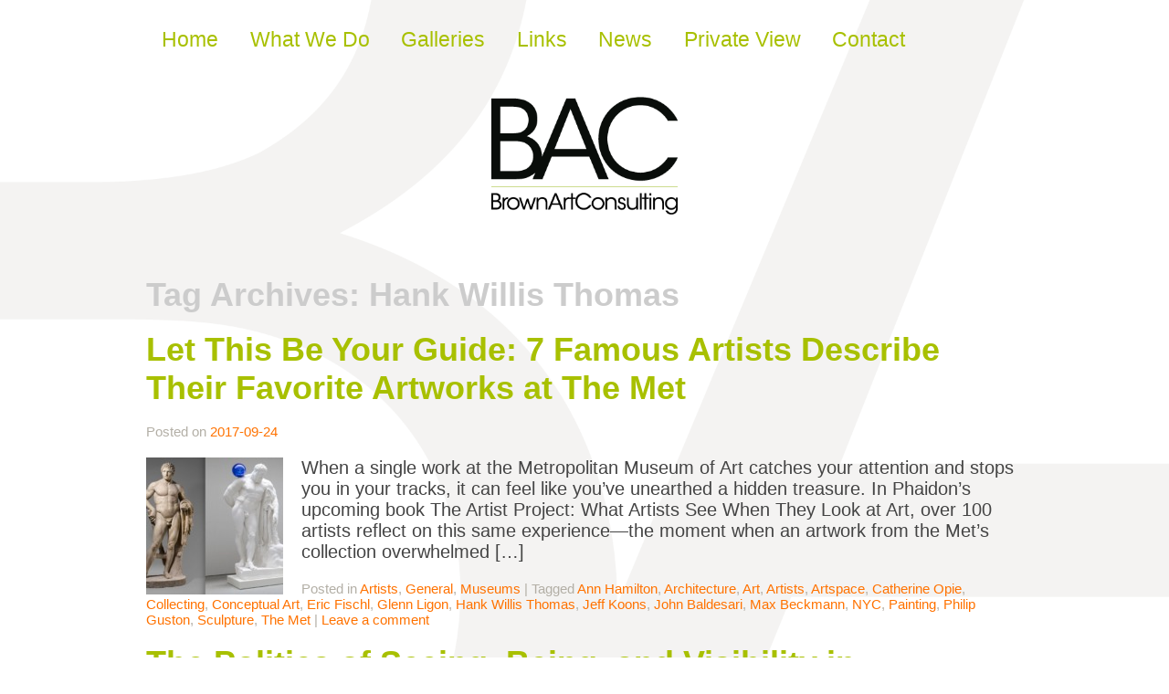

--- FILE ---
content_type: text/html; charset=UTF-8
request_url: https://brownartconsulting.com/tag/hank-willis-thomas/
body_size: 8669
content:
<!DOCTYPE html>
<!--[if lt IE 7 ]> <html lang="en-US" class="ie6"> <![endif]-->
<!--[if IE 7 ]>    <html lang="en-US" class="ie7"> <![endif]-->
<!--[if IE 8 ]>    <html lang="en-US" class="ie8"> <![endif]-->
<!--[if IE 9 ]>    <html lang="en-US" class="ie9"> <![endif]-->
<!--[if (gt IE 9)|!(IE)]><!--> <html lang="en-US"> <!--<![endif]-->

<head>
<meta charset="UTF-8" />
<meta http-equiv="X-UA-Compatible" content="chrome=1">

<title>Hank Willis Thomas | BrownArtConsulting, Inc.</title>
	<meta name="description" content="">
	<meta name="author" content="">
	<!--  Mobile Viewport Fix -->
	<meta name="viewport" content="width=device-width, initial-scale=1.0">
    
	<!-- Place favicon.ico and apple-touch-icon.png in the images folder -->
	<link rel="shortcut icon" href="https://brownartconsulting.com/wp-content/themes/bac/images/favicon.ico">
	<link rel="apple-touch-icon" href="https://brownartconsulting.com/wp-content/themes/bac/images/apple-touch-icon.png"><!--60X60-->
	
	<link rel="profile" href="http://gmpg.org/xfn/11" />
    <link rel="stylesheet" href="https://brownartconsulting.com/wp-content/themes/bac/style.css?1451973748" type="text/css" media="screen, projection" />

		<link rel="pingback" href="https://brownartconsulting.com/xmlrpc.php" />
	
	<!--[if lt IE 9]>
    <script src="http://html5shiv.googlecode.com/svn/trunk/html5.js"></script>
    <![endif]-->
	
	<meta name='robots' content='max-image-preview:large' />
<link rel='dns-prefetch' href='//challenges.cloudflare.com' />
<link rel='dns-prefetch' href='//ajax.googleapis.com' />
<link rel='dns-prefetch' href='//netdna.bootstrapcdn.com' />
<link rel="alternate" type="application/rss+xml" title="BrownArtConsulting, Inc. &raquo; Feed" href="https://brownartconsulting.com/feed/" />
<link rel="alternate" type="application/rss+xml" title="BrownArtConsulting, Inc. &raquo; Comments Feed" href="https://brownartconsulting.com/comments/feed/" />
<link rel="alternate" type="application/rss+xml" title="BrownArtConsulting, Inc. &raquo; Hank Willis Thomas Tag Feed" href="https://brownartconsulting.com/tag/hank-willis-thomas/feed/" />
<style id='wp-img-auto-sizes-contain-inline-css' type='text/css'>
img:is([sizes=auto i],[sizes^="auto," i]){contain-intrinsic-size:3000px 1500px}
/*# sourceURL=wp-img-auto-sizes-contain-inline-css */
</style>
<style id='wp-emoji-styles-inline-css' type='text/css'>

	img.wp-smiley, img.emoji {
		display: inline !important;
		border: none !important;
		box-shadow: none !important;
		height: 1em !important;
		width: 1em !important;
		margin: 0 0.07em !important;
		vertical-align: -0.1em !important;
		background: none !important;
		padding: 0 !important;
	}
/*# sourceURL=wp-emoji-styles-inline-css */
</style>
<style id='wp-block-library-inline-css' type='text/css'>
:root{--wp-block-synced-color:#7a00df;--wp-block-synced-color--rgb:122,0,223;--wp-bound-block-color:var(--wp-block-synced-color);--wp-editor-canvas-background:#ddd;--wp-admin-theme-color:#007cba;--wp-admin-theme-color--rgb:0,124,186;--wp-admin-theme-color-darker-10:#006ba1;--wp-admin-theme-color-darker-10--rgb:0,107,160.5;--wp-admin-theme-color-darker-20:#005a87;--wp-admin-theme-color-darker-20--rgb:0,90,135;--wp-admin-border-width-focus:2px}@media (min-resolution:192dpi){:root{--wp-admin-border-width-focus:1.5px}}.wp-element-button{cursor:pointer}:root .has-very-light-gray-background-color{background-color:#eee}:root .has-very-dark-gray-background-color{background-color:#313131}:root .has-very-light-gray-color{color:#eee}:root .has-very-dark-gray-color{color:#313131}:root .has-vivid-green-cyan-to-vivid-cyan-blue-gradient-background{background:linear-gradient(135deg,#00d084,#0693e3)}:root .has-purple-crush-gradient-background{background:linear-gradient(135deg,#34e2e4,#4721fb 50%,#ab1dfe)}:root .has-hazy-dawn-gradient-background{background:linear-gradient(135deg,#faaca8,#dad0ec)}:root .has-subdued-olive-gradient-background{background:linear-gradient(135deg,#fafae1,#67a671)}:root .has-atomic-cream-gradient-background{background:linear-gradient(135deg,#fdd79a,#004a59)}:root .has-nightshade-gradient-background{background:linear-gradient(135deg,#330968,#31cdcf)}:root .has-midnight-gradient-background{background:linear-gradient(135deg,#020381,#2874fc)}:root{--wp--preset--font-size--normal:16px;--wp--preset--font-size--huge:42px}.has-regular-font-size{font-size:1em}.has-larger-font-size{font-size:2.625em}.has-normal-font-size{font-size:var(--wp--preset--font-size--normal)}.has-huge-font-size{font-size:var(--wp--preset--font-size--huge)}.has-text-align-center{text-align:center}.has-text-align-left{text-align:left}.has-text-align-right{text-align:right}.has-fit-text{white-space:nowrap!important}#end-resizable-editor-section{display:none}.aligncenter{clear:both}.items-justified-left{justify-content:flex-start}.items-justified-center{justify-content:center}.items-justified-right{justify-content:flex-end}.items-justified-space-between{justify-content:space-between}.screen-reader-text{border:0;clip-path:inset(50%);height:1px;margin:-1px;overflow:hidden;padding:0;position:absolute;width:1px;word-wrap:normal!important}.screen-reader-text:focus{background-color:#ddd;clip-path:none;color:#444;display:block;font-size:1em;height:auto;left:5px;line-height:normal;padding:15px 23px 14px;text-decoration:none;top:5px;width:auto;z-index:100000}html :where(.has-border-color){border-style:solid}html :where([style*=border-top-color]){border-top-style:solid}html :where([style*=border-right-color]){border-right-style:solid}html :where([style*=border-bottom-color]){border-bottom-style:solid}html :where([style*=border-left-color]){border-left-style:solid}html :where([style*=border-width]){border-style:solid}html :where([style*=border-top-width]){border-top-style:solid}html :where([style*=border-right-width]){border-right-style:solid}html :where([style*=border-bottom-width]){border-bottom-style:solid}html :where([style*=border-left-width]){border-left-style:solid}html :where(img[class*=wp-image-]){height:auto;max-width:100%}:where(figure){margin:0 0 1em}html :where(.is-position-sticky){--wp-admin--admin-bar--position-offset:var(--wp-admin--admin-bar--height,0px)}@media screen and (max-width:600px){html :where(.is-position-sticky){--wp-admin--admin-bar--position-offset:0px}}

/*# sourceURL=wp-block-library-inline-css */
</style><style id='global-styles-inline-css' type='text/css'>
:root{--wp--preset--aspect-ratio--square: 1;--wp--preset--aspect-ratio--4-3: 4/3;--wp--preset--aspect-ratio--3-4: 3/4;--wp--preset--aspect-ratio--3-2: 3/2;--wp--preset--aspect-ratio--2-3: 2/3;--wp--preset--aspect-ratio--16-9: 16/9;--wp--preset--aspect-ratio--9-16: 9/16;--wp--preset--color--black: #000000;--wp--preset--color--cyan-bluish-gray: #abb8c3;--wp--preset--color--white: #ffffff;--wp--preset--color--pale-pink: #f78da7;--wp--preset--color--vivid-red: #cf2e2e;--wp--preset--color--luminous-vivid-orange: #ff6900;--wp--preset--color--luminous-vivid-amber: #fcb900;--wp--preset--color--light-green-cyan: #7bdcb5;--wp--preset--color--vivid-green-cyan: #00d084;--wp--preset--color--pale-cyan-blue: #8ed1fc;--wp--preset--color--vivid-cyan-blue: #0693e3;--wp--preset--color--vivid-purple: #9b51e0;--wp--preset--gradient--vivid-cyan-blue-to-vivid-purple: linear-gradient(135deg,rgb(6,147,227) 0%,rgb(155,81,224) 100%);--wp--preset--gradient--light-green-cyan-to-vivid-green-cyan: linear-gradient(135deg,rgb(122,220,180) 0%,rgb(0,208,130) 100%);--wp--preset--gradient--luminous-vivid-amber-to-luminous-vivid-orange: linear-gradient(135deg,rgb(252,185,0) 0%,rgb(255,105,0) 100%);--wp--preset--gradient--luminous-vivid-orange-to-vivid-red: linear-gradient(135deg,rgb(255,105,0) 0%,rgb(207,46,46) 100%);--wp--preset--gradient--very-light-gray-to-cyan-bluish-gray: linear-gradient(135deg,rgb(238,238,238) 0%,rgb(169,184,195) 100%);--wp--preset--gradient--cool-to-warm-spectrum: linear-gradient(135deg,rgb(74,234,220) 0%,rgb(151,120,209) 20%,rgb(207,42,186) 40%,rgb(238,44,130) 60%,rgb(251,105,98) 80%,rgb(254,248,76) 100%);--wp--preset--gradient--blush-light-purple: linear-gradient(135deg,rgb(255,206,236) 0%,rgb(152,150,240) 100%);--wp--preset--gradient--blush-bordeaux: linear-gradient(135deg,rgb(254,205,165) 0%,rgb(254,45,45) 50%,rgb(107,0,62) 100%);--wp--preset--gradient--luminous-dusk: linear-gradient(135deg,rgb(255,203,112) 0%,rgb(199,81,192) 50%,rgb(65,88,208) 100%);--wp--preset--gradient--pale-ocean: linear-gradient(135deg,rgb(255,245,203) 0%,rgb(182,227,212) 50%,rgb(51,167,181) 100%);--wp--preset--gradient--electric-grass: linear-gradient(135deg,rgb(202,248,128) 0%,rgb(113,206,126) 100%);--wp--preset--gradient--midnight: linear-gradient(135deg,rgb(2,3,129) 0%,rgb(40,116,252) 100%);--wp--preset--font-size--small: 13px;--wp--preset--font-size--medium: 20px;--wp--preset--font-size--large: 36px;--wp--preset--font-size--x-large: 42px;--wp--preset--spacing--20: 0.44rem;--wp--preset--spacing--30: 0.67rem;--wp--preset--spacing--40: 1rem;--wp--preset--spacing--50: 1.5rem;--wp--preset--spacing--60: 2.25rem;--wp--preset--spacing--70: 3.38rem;--wp--preset--spacing--80: 5.06rem;--wp--preset--shadow--natural: 6px 6px 9px rgba(0, 0, 0, 0.2);--wp--preset--shadow--deep: 12px 12px 50px rgba(0, 0, 0, 0.4);--wp--preset--shadow--sharp: 6px 6px 0px rgba(0, 0, 0, 0.2);--wp--preset--shadow--outlined: 6px 6px 0px -3px rgb(255, 255, 255), 6px 6px rgb(0, 0, 0);--wp--preset--shadow--crisp: 6px 6px 0px rgb(0, 0, 0);}:where(.is-layout-flex){gap: 0.5em;}:where(.is-layout-grid){gap: 0.5em;}body .is-layout-flex{display: flex;}.is-layout-flex{flex-wrap: wrap;align-items: center;}.is-layout-flex > :is(*, div){margin: 0;}body .is-layout-grid{display: grid;}.is-layout-grid > :is(*, div){margin: 0;}:where(.wp-block-columns.is-layout-flex){gap: 2em;}:where(.wp-block-columns.is-layout-grid){gap: 2em;}:where(.wp-block-post-template.is-layout-flex){gap: 1.25em;}:where(.wp-block-post-template.is-layout-grid){gap: 1.25em;}.has-black-color{color: var(--wp--preset--color--black) !important;}.has-cyan-bluish-gray-color{color: var(--wp--preset--color--cyan-bluish-gray) !important;}.has-white-color{color: var(--wp--preset--color--white) !important;}.has-pale-pink-color{color: var(--wp--preset--color--pale-pink) !important;}.has-vivid-red-color{color: var(--wp--preset--color--vivid-red) !important;}.has-luminous-vivid-orange-color{color: var(--wp--preset--color--luminous-vivid-orange) !important;}.has-luminous-vivid-amber-color{color: var(--wp--preset--color--luminous-vivid-amber) !important;}.has-light-green-cyan-color{color: var(--wp--preset--color--light-green-cyan) !important;}.has-vivid-green-cyan-color{color: var(--wp--preset--color--vivid-green-cyan) !important;}.has-pale-cyan-blue-color{color: var(--wp--preset--color--pale-cyan-blue) !important;}.has-vivid-cyan-blue-color{color: var(--wp--preset--color--vivid-cyan-blue) !important;}.has-vivid-purple-color{color: var(--wp--preset--color--vivid-purple) !important;}.has-black-background-color{background-color: var(--wp--preset--color--black) !important;}.has-cyan-bluish-gray-background-color{background-color: var(--wp--preset--color--cyan-bluish-gray) !important;}.has-white-background-color{background-color: var(--wp--preset--color--white) !important;}.has-pale-pink-background-color{background-color: var(--wp--preset--color--pale-pink) !important;}.has-vivid-red-background-color{background-color: var(--wp--preset--color--vivid-red) !important;}.has-luminous-vivid-orange-background-color{background-color: var(--wp--preset--color--luminous-vivid-orange) !important;}.has-luminous-vivid-amber-background-color{background-color: var(--wp--preset--color--luminous-vivid-amber) !important;}.has-light-green-cyan-background-color{background-color: var(--wp--preset--color--light-green-cyan) !important;}.has-vivid-green-cyan-background-color{background-color: var(--wp--preset--color--vivid-green-cyan) !important;}.has-pale-cyan-blue-background-color{background-color: var(--wp--preset--color--pale-cyan-blue) !important;}.has-vivid-cyan-blue-background-color{background-color: var(--wp--preset--color--vivid-cyan-blue) !important;}.has-vivid-purple-background-color{background-color: var(--wp--preset--color--vivid-purple) !important;}.has-black-border-color{border-color: var(--wp--preset--color--black) !important;}.has-cyan-bluish-gray-border-color{border-color: var(--wp--preset--color--cyan-bluish-gray) !important;}.has-white-border-color{border-color: var(--wp--preset--color--white) !important;}.has-pale-pink-border-color{border-color: var(--wp--preset--color--pale-pink) !important;}.has-vivid-red-border-color{border-color: var(--wp--preset--color--vivid-red) !important;}.has-luminous-vivid-orange-border-color{border-color: var(--wp--preset--color--luminous-vivid-orange) !important;}.has-luminous-vivid-amber-border-color{border-color: var(--wp--preset--color--luminous-vivid-amber) !important;}.has-light-green-cyan-border-color{border-color: var(--wp--preset--color--light-green-cyan) !important;}.has-vivid-green-cyan-border-color{border-color: var(--wp--preset--color--vivid-green-cyan) !important;}.has-pale-cyan-blue-border-color{border-color: var(--wp--preset--color--pale-cyan-blue) !important;}.has-vivid-cyan-blue-border-color{border-color: var(--wp--preset--color--vivid-cyan-blue) !important;}.has-vivid-purple-border-color{border-color: var(--wp--preset--color--vivid-purple) !important;}.has-vivid-cyan-blue-to-vivid-purple-gradient-background{background: var(--wp--preset--gradient--vivid-cyan-blue-to-vivid-purple) !important;}.has-light-green-cyan-to-vivid-green-cyan-gradient-background{background: var(--wp--preset--gradient--light-green-cyan-to-vivid-green-cyan) !important;}.has-luminous-vivid-amber-to-luminous-vivid-orange-gradient-background{background: var(--wp--preset--gradient--luminous-vivid-amber-to-luminous-vivid-orange) !important;}.has-luminous-vivid-orange-to-vivid-red-gradient-background{background: var(--wp--preset--gradient--luminous-vivid-orange-to-vivid-red) !important;}.has-very-light-gray-to-cyan-bluish-gray-gradient-background{background: var(--wp--preset--gradient--very-light-gray-to-cyan-bluish-gray) !important;}.has-cool-to-warm-spectrum-gradient-background{background: var(--wp--preset--gradient--cool-to-warm-spectrum) !important;}.has-blush-light-purple-gradient-background{background: var(--wp--preset--gradient--blush-light-purple) !important;}.has-blush-bordeaux-gradient-background{background: var(--wp--preset--gradient--blush-bordeaux) !important;}.has-luminous-dusk-gradient-background{background: var(--wp--preset--gradient--luminous-dusk) !important;}.has-pale-ocean-gradient-background{background: var(--wp--preset--gradient--pale-ocean) !important;}.has-electric-grass-gradient-background{background: var(--wp--preset--gradient--electric-grass) !important;}.has-midnight-gradient-background{background: var(--wp--preset--gradient--midnight) !important;}.has-small-font-size{font-size: var(--wp--preset--font-size--small) !important;}.has-medium-font-size{font-size: var(--wp--preset--font-size--medium) !important;}.has-large-font-size{font-size: var(--wp--preset--font-size--large) !important;}.has-x-large-font-size{font-size: var(--wp--preset--font-size--x-large) !important;}
/*# sourceURL=global-styles-inline-css */
</style>

<style id='classic-theme-styles-inline-css' type='text/css'>
/*! This file is auto-generated */
.wp-block-button__link{color:#fff;background-color:#32373c;border-radius:9999px;box-shadow:none;text-decoration:none;padding:calc(.667em + 2px) calc(1.333em + 2px);font-size:1.125em}.wp-block-file__button{background:#32373c;color:#fff;text-decoration:none}
/*# sourceURL=/wp-includes/css/classic-themes.min.css */
</style>
<link rel='stylesheet' id='contact-form-7-css' href='https://brownartconsulting.com/wp-content/plugins/contact-form-7/includes/css/styles.css?ver=6.1.4' type='text/css' media='all' />
<link rel='stylesheet' id='collapscore-css-css' href='https://brownartconsulting.com/wp-content/plugins/jquery-collapse-o-matic/css/core_style.css?ver=1.0' type='text/css' media='all' />
<link rel='stylesheet' id='collapseomatic-css-css' href='https://brownartconsulting.com/wp-content/plugins/jquery-collapse-o-matic/css/light_style.css?ver=1.6' type='text/css' media='all' />
<link rel='stylesheet' id='unsemantic-grid-css' href='https://brownartconsulting.com/wp-content/themes/bac/css/unsemantic-grid-responsive.css' type='text/css' media='all' />
<link rel='stylesheet' id='font-awesome-css' href='//netdna.bootstrapcdn.com/font-awesome/4.0.3/css/font-awesome.css?ver=6.9' type='text/css' media='all' />
<script type="text/javascript" src="https://ajax.googleapis.com/ajax/libs/jquery/1.8.3/jquery.min.js?ver=6.9" id="jquery-js"></script>
<link rel="https://api.w.org/" href="https://brownartconsulting.com/wp-json/" /><link rel="alternate" title="JSON" type="application/json" href="https://brownartconsulting.com/wp-json/wp/v2/tags/2213" /><link rel="EditURI" type="application/rsd+xml" title="RSD" href="https://brownartconsulting.com/xmlrpc.php?rsd" />
	</head>
	
	<body class="archive tag tag-hank-willis-thomas tag-2213 wp-theme-bac">
	<div id="page" class="hfeed">
		<header id="branding" role="banner">
        <nav id="access" role="article">
					<div class="skip-link visuallyhidden"><a href="#content" title="Skip to content">Skip to content</a></div>
					<div class="menu-main-container"><ul id="menu-main" class="menu"><li id="menu-item-36" class="menu-item menu-item-type-post_type menu-item-object-page menu-item-home menu-item-36"><a href="https://brownartconsulting.com/">Home</a></li>
<li id="menu-item-35" class="menu-item menu-item-type-post_type menu-item-object-page menu-item-35"><a href="https://brownartconsulting.com/what-we-do/">What We Do</a></li>
<li id="menu-item-7527" class="menu-item menu-item-type-post_type menu-item-object-page menu-item-7527"><a href="https://brownartconsulting.com/art-gallery/">Galleries</a></li>
<li id="menu-item-34" class="menu-item menu-item-type-post_type menu-item-object-page menu-item-34"><a href="https://brownartconsulting.com/art-links/">Links</a></li>
<li id="menu-item-1240" class="menu-item menu-item-type-post_type menu-item-object-page current_page_parent menu-item-1240"><a href="https://brownartconsulting.com/art-news/">News</a></li>
<li id="menu-item-46" class="menu-item menu-item-type-post_type menu-item-object-page menu-item-46"><a href="https://brownartconsulting.com/private-view/">Private View</a></li>
<li id="menu-item-33" class="menu-item menu-item-type-post_type menu-item-object-page menu-item-33"><a href="https://brownartconsulting.com/contact/">Contact</a></li>
</ul></div>				</nav><!-- #access -->

				<hgroup>
					<h1 id="site-title"><span><a href="https://brownartconsulting.com/" title="BrownArtConsulting, Inc." rel="home"><img src="https://brownartconsulting.com/wp-content/themes/bac/images/h1.png" alt="BrownArtConsulting, Inc."/></a></span></h1>
				</hgroup>
	
		</header><!-- #branding -->
	
	
		<div id="main">
		<section id="primary" class="full-width">
			<div id="content">

				
				<header class="page-header">
					<h1 class="page-title">Tag Archives: <span>Hank Willis Thomas</span></h1>
				</header>

				
				


	<article id="post-9761" class="post-9761 post type-post status-publish format-image has-post-thumbnail hentry category-artists category-general category-museums tag-ann-hamilton tag-architecture tag-art tag-artists tag-artspace tag-catherine-opie tag-collecting tag-conceptual-art tag-eric-fischl tag-glenn-ligon tag-hank-willis-thomas tag-jeff-koons tag-john-baldesari tag-max-beckmann tag-nyc tag-painting tag-philip-guston tag-sculpture tag-the-met post_format-post-format-image" role="article">
		<header class="entry-header">
			<h1 class="entry-title"><a href="https://brownartconsulting.com/2017/09/let-this-be-your-guide-7-famous-artists-describe-their-favorite-artworks-at-the-met/" title="Permalink to Let This Be Your Guide: 7 Famous Artists Describe Their Favorite Artworks at The Met" rel="bookmark">Let This Be Your Guide: 7 Famous Artists Describe Their Favorite Artworks at The Met</a></h1>

			<div class="entry-meta">
				<span class="sep">Posted on </span><a href="https://brownartconsulting.com/2017/09/let-this-be-your-guide-7-famous-artists-describe-their-favorite-artworks-at-the-met/" rel="bookmark"><time class="entry-date" datetime="2017-09-24T19:32:26-08:00" pubdate>2017-09-24</time></a> <span class="sep"></span>			</div><!-- .entry-meta -->
		</header><!-- .entry-header -->

					<p><img width="150" height="150" src="https://brownartconsulting.com/wp-content/uploads/2017/09/Screen-Shot-2017-09-24-at-12.21.58-PM-150x150.jpg" class="alignleft wp-post-image" alt="" decoding="async" /></p>
						<div class="entry-summary">
			<p>When a single work at the&nbsp;Metropolitan Museum of Art&nbsp;catches your attention and stops you in your tracks, it can feel like you’ve unearthed a hidden treasure. In&nbsp;Phaidon’s upcoming book&nbsp;The Artist Project: What Artists See When They Look at Art,&nbsp;over 100 artists reflect on this same experience—the moment when an artwork from the Met’s collection overwhelmed [&hellip;]</p>
		</div><!-- .entry-summary -->
		
		<footer class="entry-meta">
			<span class="cat-links"><span class="entry-utility-prep entry-utility-prep-cat-links">Posted in </span><a href="https://brownartconsulting.com/category/artists/" rel="category tag">Artists</a>, <a href="https://brownartconsulting.com/category/general/" rel="category tag">General</a>, <a href="https://brownartconsulting.com/category/museums/" rel="category tag">Museums</a></span>
			<span class="meta-sep"> | </span>
			<span class="tag-links">Tagged </span><a href="https://brownartconsulting.com/tag/ann-hamilton/" rel="tag">Ann Hamilton</a>, <a href="https://brownartconsulting.com/tag/architecture/" rel="tag">Architecture</a>, <a href="https://brownartconsulting.com/tag/art/" rel="tag">Art</a>, <a href="https://brownartconsulting.com/tag/artists/" rel="tag">Artists</a>, <a href="https://brownartconsulting.com/tag/artspace/" rel="tag">Artspace</a>, <a href="https://brownartconsulting.com/tag/catherine-opie/" rel="tag">Catherine Opie</a>, <a href="https://brownartconsulting.com/tag/collecting/" rel="tag">Collecting</a>, <a href="https://brownartconsulting.com/tag/conceptual-art/" rel="tag">Conceptual Art</a>, <a href="https://brownartconsulting.com/tag/eric-fischl/" rel="tag">Eric Fischl</a>, <a href="https://brownartconsulting.com/tag/glenn-ligon/" rel="tag">Glenn Ligon</a>, <a href="https://brownartconsulting.com/tag/hank-willis-thomas/" rel="tag">Hank Willis Thomas</a>, <a href="https://brownartconsulting.com/tag/jeff-koons/" rel="tag">Jeff Koons</a>, <a href="https://brownartconsulting.com/tag/john-baldesari/" rel="tag">John Baldesari</a>, <a href="https://brownartconsulting.com/tag/max-beckmann/" rel="tag">Max Beckmann</a>, <a href="https://brownartconsulting.com/tag/nyc/" rel="tag">NYC</a>, <a href="https://brownartconsulting.com/tag/painting/" rel="tag">Painting</a>, <a href="https://brownartconsulting.com/tag/philip-guston/" rel="tag">Philip Guston</a>, <a href="https://brownartconsulting.com/tag/sculpture/" rel="tag">Sculpture</a>, <a href="https://brownartconsulting.com/tag/the-met/" rel="tag">The Met</a><span class="meta-sep"> | </span>			<span class="comments-link"><a href="https://brownartconsulting.com/2017/09/let-this-be-your-guide-7-famous-artists-describe-their-favorite-artworks-at-the-met/#respond">Leave a comment</a></span>
					</footer><!-- #entry-meta -->
	</article><!-- #post-9761 -->

	

	<article id="post-8619" class="post-8619 post type-post status-publish format-standard has-post-thumbnail hentry category-artists category-general tag-aperture-magazine tag-art tag-artists tag-awol-erizku tag-carrie-mae-weems tag-conceptual-art tag-dawoud-bey tag-deana-lawson tag-deborah-willis tag-exhibitions-reviews tag-hank-willis-thomas tag-harvard-art-museum tag-hyperallergic tag-lorna-simpson tag-lyle-ashton-harris tag-museums tag-nyc tag-photography tag-sally-mann tag-sarah-lewis tag-seph-rodney tag-toyin-ojih-odutola" role="article">
		<header class="entry-header">
			<h1 class="entry-title"><a href="https://brownartconsulting.com/2016/06/the-politics-of-seeing-being-and-visibility-in-photography/" title="Permalink to The Politics of Seeing, Being, and Visibility in Photography" rel="bookmark">The Politics of Seeing, Being, and Visibility in Photography</a></h1>

			<div class="entry-meta">
				<span class="sep">Posted on </span><a href="https://brownartconsulting.com/2016/06/the-politics-of-seeing-being-and-visibility-in-photography/" rel="bookmark"><time class="entry-date" datetime="2016-06-20T22:16:51-08:00" pubdate>2016-06-20</time></a> <span class="sep"></span>			</div><!-- .entry-meta -->
		</header><!-- .entry-header -->

					<p><img width="150" height="150" src="https://brownartconsulting.com/wp-content/uploads/2016/06/Screen-Shot-2016-06-21-at-3.16.22-PM-150x150.jpg" class="alignleft wp-post-image" alt="" decoding="async" srcset="https://brownartconsulting.com/wp-content/uploads/2016/06/Screen-Shot-2016-06-21-at-3.16.22-PM-150x150.jpg 150w, https://brownartconsulting.com/wp-content/uploads/2016/06/Screen-Shot-2016-06-21-at-3.16.22-PM-300x300.jpg 300w, https://brownartconsulting.com/wp-content/uploads/2016/06/Screen-Shot-2016-06-21-at-3.16.22-PM-768x766.jpg 768w, https://brownartconsulting.com/wp-content/uploads/2016/06/Screen-Shot-2016-06-21-at-3.16.22-PM-1024x1021.jpg 1024w, https://brownartconsulting.com/wp-content/uploads/2016/06/Screen-Shot-2016-06-21-at-3.16.22-PM.jpg 1574w" sizes="(max-width: 150px) 100vw, 150px" /></p>
						<div class="entry-summary">
			<p>Aperture Magazine‘s first issue dedicated to African American lives as represented by the medium of photography, “Vision &amp; Justice,” was published last month. It doesn’t seem right to call this issue a magazine. It is a powerhouse book; it does so much heavy lifting. The artists involved include Dawoud Bey, Carrie Mae Weems, Lorna Simpson, [&hellip;]</p>
		</div><!-- .entry-summary -->
		
		<footer class="entry-meta">
			<span class="cat-links"><span class="entry-utility-prep entry-utility-prep-cat-links">Posted in </span><a href="https://brownartconsulting.com/category/artists/" rel="category tag">Artists</a>, <a href="https://brownartconsulting.com/category/general/" rel="category tag">General</a></span>
			<span class="meta-sep"> | </span>
			<span class="tag-links">Tagged </span><a href="https://brownartconsulting.com/tag/aperture-magazine/" rel="tag">Aperture Magazine</a>, <a href="https://brownartconsulting.com/tag/art/" rel="tag">Art</a>, <a href="https://brownartconsulting.com/tag/artists/" rel="tag">Artists</a>, <a href="https://brownartconsulting.com/tag/awol-erizku/" rel="tag">Awol Erizku</a>, <a href="https://brownartconsulting.com/tag/carrie-mae-weems/" rel="tag">Carrie Mae Weems</a>, <a href="https://brownartconsulting.com/tag/conceptual-art/" rel="tag">Conceptual Art</a>, <a href="https://brownartconsulting.com/tag/dawoud-bey/" rel="tag">Dawoud Bey</a>, <a href="https://brownartconsulting.com/tag/deana-lawson/" rel="tag">Deana Lawson</a>, <a href="https://brownartconsulting.com/tag/deborah-willis/" rel="tag">Deborah Willis</a>, <a href="https://brownartconsulting.com/tag/exhibitions-reviews/" rel="tag">Exhibitions/Reviews</a>, <a href="https://brownartconsulting.com/tag/hank-willis-thomas/" rel="tag">Hank Willis Thomas</a>, <a href="https://brownartconsulting.com/tag/harvard-art-museum/" rel="tag">Harvard Art Museum</a>, <a href="https://brownartconsulting.com/tag/hyperallergic/" rel="tag">Hyperallergic</a>, <a href="https://brownartconsulting.com/tag/lorna-simpson/" rel="tag">Lorna Simpson</a>, <a href="https://brownartconsulting.com/tag/lyle-ashton-harris/" rel="tag">Lyle Ashton Harris</a>, <a href="https://brownartconsulting.com/tag/museums/" rel="tag">Museums</a>, <a href="https://brownartconsulting.com/tag/nyc/" rel="tag">NYC</a>, <a href="https://brownartconsulting.com/tag/photography/" rel="tag">Photography</a>, <a href="https://brownartconsulting.com/tag/sally-mann/" rel="tag">Sally Mann</a>, <a href="https://brownartconsulting.com/tag/sarah-lewis/" rel="tag">Sarah Lewis</a>, <a href="https://brownartconsulting.com/tag/seph-rodney/" rel="tag">Seph Rodney</a>, <a href="https://brownartconsulting.com/tag/toyin-ojih-odutola/" rel="tag">Toyin Ojih Odutola</a><span class="meta-sep"> | </span>			<span class="comments-link"><a href="https://brownartconsulting.com/2016/06/the-politics-of-seeing-being-and-visibility-in-photography/#respond">Leave a comment</a></span>
					</footer><!-- #entry-meta -->
	</article><!-- #post-8619 -->

	


			</div><!-- #content -->
		</section><!-- #primary -->


	</div><!-- #main  -->

	<footer id="colophon" role="contentinfo">
			<div id="site-generator">
				<small>
								 &copy 2026 BrownArtConsulting, Inc. 
				 <div id="social"><span>Follow us</span> <a href="http://instagram.com/brownartconsulting" target="_blank" id="icon-instagram" title="instagram"></a></div>
        			</small>
			</div>
	</footer><!-- #colophon -->
</div><!-- #page -->

<!--<img src="https://brownartconsulting.com/wp-content/themes/bac/images/watermark.png" alt="" class="watermark" />-->


<script type="speculationrules">
{"prefetch":[{"source":"document","where":{"and":[{"href_matches":"/*"},{"not":{"href_matches":["/wp-*.php","/wp-admin/*","/wp-content/uploads/*","/wp-content/*","/wp-content/plugins/*","/wp-content/themes/bac/*","/*\\?(.+)"]}},{"not":{"selector_matches":"a[rel~=\"nofollow\"]"}},{"not":{"selector_matches":".no-prefetch, .no-prefetch a"}}]},"eagerness":"conservative"}]}
</script>
<script type="text/javascript" src="https://brownartconsulting.com/wp-includes/js/dist/hooks.min.js?ver=dd5603f07f9220ed27f1" id="wp-hooks-js"></script>
<script type="text/javascript" src="https://brownartconsulting.com/wp-includes/js/dist/i18n.min.js?ver=c26c3dc7bed366793375" id="wp-i18n-js"></script>
<script type="text/javascript" id="wp-i18n-js-after">
/* <![CDATA[ */
wp.i18n.setLocaleData( { 'text direction\u0004ltr': [ 'ltr' ] } );
//# sourceURL=wp-i18n-js-after
/* ]]> */
</script>
<script type="text/javascript" src="https://brownartconsulting.com/wp-content/plugins/contact-form-7/includes/swv/js/index.js?ver=6.1.4" id="swv-js"></script>
<script type="text/javascript" id="contact-form-7-js-before">
/* <![CDATA[ */
var wpcf7 = {
    "api": {
        "root": "https:\/\/brownartconsulting.com\/wp-json\/",
        "namespace": "contact-form-7\/v1"
    }
};
//# sourceURL=contact-form-7-js-before
/* ]]> */
</script>
<script type="text/javascript" src="https://brownartconsulting.com/wp-content/plugins/contact-form-7/includes/js/index.js?ver=6.1.4" id="contact-form-7-js"></script>
<script type="text/javascript" id="zerospam-davidwalsh-js-extra">
/* <![CDATA[ */
var ZeroSpamDavidWalsh = {"key":"UTYBZ","selectors":""};
//# sourceURL=zerospam-davidwalsh-js-extra
/* ]]> */
</script>
<script type="text/javascript" src="https://brownartconsulting.com/wp-content/plugins/zero-spam/modules/davidwalsh/assets/js/davidwalsh.js?ver=5.5.7" id="zerospam-davidwalsh-js"></script>
<script type="text/javascript" id="collapseomatic-js-js-before">
/* <![CDATA[ */
const com_options = {"colomatduration":"fast","colomatslideEffect":"slideFade","colomatpauseInit":"","colomattouchstart":""}
//# sourceURL=collapseomatic-js-js-before
/* ]]> */
</script>
<script type="text/javascript" src="https://brownartconsulting.com/wp-content/plugins/jquery-collapse-o-matic/js/collapse.js?ver=1.7.2" id="collapseomatic-js-js"></script>
<script type="text/javascript" src="https://challenges.cloudflare.com/turnstile/v0/api.js" id="cloudflare-turnstile-js" data-wp-strategy="async"></script>
<script type="text/javascript" id="cloudflare-turnstile-js-after">
/* <![CDATA[ */
document.addEventListener( 'wpcf7submit', e => turnstile.reset() );
//# sourceURL=cloudflare-turnstile-js-after
/* ]]> */
</script>
<script id="wp-emoji-settings" type="application/json">
{"baseUrl":"https://s.w.org/images/core/emoji/17.0.2/72x72/","ext":".png","svgUrl":"https://s.w.org/images/core/emoji/17.0.2/svg/","svgExt":".svg","source":{"concatemoji":"https://brownartconsulting.com/wp-includes/js/wp-emoji-release.min.js?ver=6.9"}}
</script>
<script type="module">
/* <![CDATA[ */
/*! This file is auto-generated */
const a=JSON.parse(document.getElementById("wp-emoji-settings").textContent),o=(window._wpemojiSettings=a,"wpEmojiSettingsSupports"),s=["flag","emoji"];function i(e){try{var t={supportTests:e,timestamp:(new Date).valueOf()};sessionStorage.setItem(o,JSON.stringify(t))}catch(e){}}function c(e,t,n){e.clearRect(0,0,e.canvas.width,e.canvas.height),e.fillText(t,0,0);t=new Uint32Array(e.getImageData(0,0,e.canvas.width,e.canvas.height).data);e.clearRect(0,0,e.canvas.width,e.canvas.height),e.fillText(n,0,0);const a=new Uint32Array(e.getImageData(0,0,e.canvas.width,e.canvas.height).data);return t.every((e,t)=>e===a[t])}function p(e,t){e.clearRect(0,0,e.canvas.width,e.canvas.height),e.fillText(t,0,0);var n=e.getImageData(16,16,1,1);for(let e=0;e<n.data.length;e++)if(0!==n.data[e])return!1;return!0}function u(e,t,n,a){switch(t){case"flag":return n(e,"\ud83c\udff3\ufe0f\u200d\u26a7\ufe0f","\ud83c\udff3\ufe0f\u200b\u26a7\ufe0f")?!1:!n(e,"\ud83c\udde8\ud83c\uddf6","\ud83c\udde8\u200b\ud83c\uddf6")&&!n(e,"\ud83c\udff4\udb40\udc67\udb40\udc62\udb40\udc65\udb40\udc6e\udb40\udc67\udb40\udc7f","\ud83c\udff4\u200b\udb40\udc67\u200b\udb40\udc62\u200b\udb40\udc65\u200b\udb40\udc6e\u200b\udb40\udc67\u200b\udb40\udc7f");case"emoji":return!a(e,"\ud83e\u1fac8")}return!1}function f(e,t,n,a){let r;const o=(r="undefined"!=typeof WorkerGlobalScope&&self instanceof WorkerGlobalScope?new OffscreenCanvas(300,150):document.createElement("canvas")).getContext("2d",{willReadFrequently:!0}),s=(o.textBaseline="top",o.font="600 32px Arial",{});return e.forEach(e=>{s[e]=t(o,e,n,a)}),s}function r(e){var t=document.createElement("script");t.src=e,t.defer=!0,document.head.appendChild(t)}a.supports={everything:!0,everythingExceptFlag:!0},new Promise(t=>{let n=function(){try{var e=JSON.parse(sessionStorage.getItem(o));if("object"==typeof e&&"number"==typeof e.timestamp&&(new Date).valueOf()<e.timestamp+604800&&"object"==typeof e.supportTests)return e.supportTests}catch(e){}return null}();if(!n){if("undefined"!=typeof Worker&&"undefined"!=typeof OffscreenCanvas&&"undefined"!=typeof URL&&URL.createObjectURL&&"undefined"!=typeof Blob)try{var e="postMessage("+f.toString()+"("+[JSON.stringify(s),u.toString(),c.toString(),p.toString()].join(",")+"));",a=new Blob([e],{type:"text/javascript"});const r=new Worker(URL.createObjectURL(a),{name:"wpTestEmojiSupports"});return void(r.onmessage=e=>{i(n=e.data),r.terminate(),t(n)})}catch(e){}i(n=f(s,u,c,p))}t(n)}).then(e=>{for(const n in e)a.supports[n]=e[n],a.supports.everything=a.supports.everything&&a.supports[n],"flag"!==n&&(a.supports.everythingExceptFlag=a.supports.everythingExceptFlag&&a.supports[n]);var t;a.supports.everythingExceptFlag=a.supports.everythingExceptFlag&&!a.supports.flag,a.supports.everything||((t=a.source||{}).concatemoji?r(t.concatemoji):t.wpemoji&&t.twemoji&&(r(t.twemoji),r(t.wpemoji)))});
//# sourceURL=https://brownartconsulting.com/wp-includes/js/wp-emoji-loader.min.js
/* ]]> */
</script>
<script type="text/javascript">jQuery(".wpcf7-form").ZeroSpamDavidWalsh();</script>
</body>
</html>